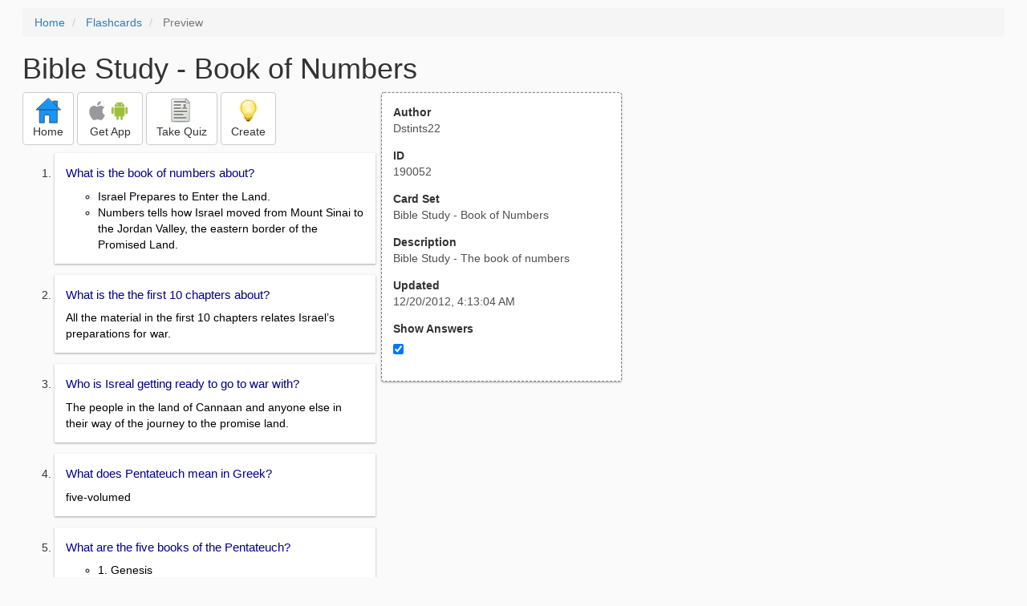

--- FILE ---
content_type: text/html; charset=utf-8
request_url: https://freezingblue.com/flashcards/190052/preview/bible-study-book-of-numbers
body_size: 3724
content:
<!DOCTYPE html>
<html>
<head prefix="og: http://ogp.me/ns# fb: http://ogp.me/ns/fb# article: http://ogp.me/ns/article#">

	<meta content="text/html; charset=utf-8" http-equiv="content-type">
	<meta name="theme-color" content="#06c4f9">
	<link rel="amphtml" href="https://freezingblue.com/flashcards/190052/preview-amp/bible-study-book-of-numbers">
	<link rel="canonical" href="https://freezingblue.com/flashcards/190052/preview/bible-study-book-of-numbers">

	<meta name="title" content="Flashcards - Bible Study - Book of Numbers">
	<meta name="description" content="Bible Study - Book of Numbers - Bible Study - The book of numbers">
	<meta name="keywords" content="Bible, Study, Book, Numbers, ">
	<meta name="author" content="Dstints22">

	<meta property="og:title" content="Flashcards - Bible Study - Book of Numbers" />
	<meta property="og:url" content="https://freezingblue.com/flashcards/190052/preview/bible-study-book-of-numbers" />
	<meta property="og:image" content="https://www.freezingblue.com/flashcards/images/facebook_share_icon.png" />
	<meta property="og:description" content="Bible Study - Book of Numbers - Bible Study - The book of numbers" />

	<meta property="og:type" content="article" />
	<meta property="og:article:modified_time" content="2012-12-20T04:13:04Z" />
	<meta property="og:article:published_time" content="2012-12-20T04:13:04Z" />
	<!--need array of tag here-->
	<!--<meta property="og:article:tag" content="Bible Study Book Numbers " />-->

	<meta name="viewport" content="width=device-width, initial-scale=1">
	<link rel='image_src' href='/flashcards/images/facebook_share_icon.png'>

	<title>Flashcards - Bible Study - Book of Numbers</title>

	<script src="//ajax.googleapis.com/ajax/libs/jquery/1.9.0/jquery.min.js"></script>

	<!-- Bootstrap core CSS -->
	<link href="/flashcards/css/bootstrap.min.css" rel="stylesheet">

	<!--	put this after bootstrap for multiple choice button styling-->
	<link rel="stylesheet" type="text/css" href="/flashcards/css/cardlist.css?cache_version=1647540008">
	<link rel="stylesheet" type="text/css" href="/flashcards/css/print_preview.css?cache_version=1647540008">

	<!--nexus 6 is 412px wide-->
	<link rel="stylesheet" media="screen and (max-width: 650px)" href="/flashcards/css/printpreview_mobile.css?cache_version=1647540008"/>

	
		<link rel="stylesheet" href="/flashcards/css/printpreview_from_google.css"/>
	


	<script>
		$(function () {
			showAnswers();
			convertUTCDatesToLocal();
		});

		function showAnswers() {
			if ($("#showAnswersCheckbox").prop('checked')) {
				$(".answer").css("display", "block");
				$(".multipleChoiceAnswer").addClass("multipleChoiceAnswerDisplayed");
			} else {
				$(".answer").css("display", "none");
				$(".multipleChoiceAnswer").removeClass("multipleChoiceAnswerDisplayed");
			}
		}

		function convertUTCDatesToLocal() {
			$(".utc_date").each(function (index, object) {
				$(object).text(new Date($(object).text().trim()).toLocaleString());
			})
		}
	</script>


</head>
<body>





<div style='clear: left;'>
	
	<P></P>
	<ol class="breadcrumb">
		<li>
			<a href="/">Home</a>
		</li>
		<li>
			<a href="/flashcards/">Flashcards</a>
		</li>
		<li class="active">
			Preview
		</li>
	</ol>
	<P></P>
	
<h1>Bible Study - Book of Numbers</h1>
<table>
	<TR>
		<TD style="vertical-align: top;">
			

				<div class="" style="text-align: left;">
					<div class="pbuttoncontainer">
						<a class="btn btn-default" title="Go to home page" href="/flashcards/?ref=pp">
							<img alt="More Information" src="/flashcards/images/quiz/home_button.svg">
							<BR>
							<span class="pbuttontext">Home</span>
						</a>
					</div>
					<div class="pbuttoncontainer">
						<a class="btn btn-default" title="Download the mobile app" href="/flashcards/?page=wizard&quiz&cardsetID=190052&ref=pp">
							<img style="height: 24px;" alt="Apple Logo" src="/images/logos/apple_logo_32/apple_logo_32.png" srcset="/images/logos/apple_logo_32/apple_logo_32_2x.png 2x, /images/logos/apple_logo_32/apple_logo_32_3x.png 3x, /images/logos/apple_logo_32/apple_logo_32_4x.png 4x">
							<img style="height: 24px;" alt="Android Logo" src="/images/logos/android_logo_32/android_logo_32.png" srcset="/images/logos/android_logo_32/android_logo_32_2x.png 2x, /images/logos/android_logo_32/android_logo_32_3x.png 3x, /images/logos/android_logo_32/android_logo_32_4x.png 4x">

<!--							image to match height of other images. inline div does not work (but does work in amp)-->
							<img style="height: 32px;"></img>
							<BR>
							<span class="pbuttontext">Get App</span>
						</a>
					</div>
<!--					<div class="pbuttoncontainer">-->
<!--						<button class="btn btn-default" onclick="window.location.href='/flashcards/?page=wizard&amp;quiz&amp;cardsetID=190052&amp;ref=pp'">-->
<!--							<img alt="Apple Logo" src="/images/logos/apple_logo_32/apple_logo_32.png" srcset="/images/logos/apple_logo_32/apple_logo_32_2x.png 2x, /images/logos/apple_logo_32/apple_logo_32_3x.png 3x, /images/logos/apple_logo_32/apple_logo_32_4x.png 4x">-->
<!--							<BR>-->
<!--							<span class="pbuttontext">iOS</span>-->
<!--						</button>-->
<!--					</div>-->
<!--					<div class="pbuttoncontainer">-->
<!--						<button class="btn btn-default" onclick="window.location.href='/flashcards/?page=wizard&amp;quiz&amp;cardsetID=190052&amp;ref=pp'">-->
<!--							<img alt="Android Logo" src="/images/logos/android_logo_32/android_logo_32.png" srcset="/images/logos/android_logo_32/android_logo_32_2x.png 2x, /images/logos/android_logo_32/android_logo_32_3x.png 3x, /images/logos/android_logo_32/android_logo_32_4x.png 4x">-->
<!--							<BR>-->
<!--							<span class="pbuttontext">Android</span>-->
<!--						</button>-->
<!--					</div>-->
					<!--<div class="pbuttoncontainer">-->
						<!--<button class="pbutton" onclick="window.location.href='/accounts/index.php?page=login&amp;ref=pp'">-->
							<!--<img alt="Members" src="/flashcards/images/logos/user_add_32/user_add_32.png" srcset="/flashcards/images/logos/user_add_32/user_add_32_2x.png 2x, /flashcards/images/logos/user_add_32/user_add_32_3x.png 3x, /flashcards/images/logos/user_add_32/user_add_32_4x.png 4x">-->
							<!--<BR>-->
							<!--<span class="pbuttontext">Members</span>-->
						<!--</button>-->
					<!--</div>-->
					<div class="pbuttoncontainer">
						<!--						<button class="btn btn-default" onclick="window.location.href='/flashcards/?page=wizard&amp;quiz&amp;cardsetID=190052&amp;ref=pp'">-->
						<!--							<img alt="Quiz" src="/flashcards/images/logos/quiz_icon_32/quiz_icon_32.png" srcset="/flashcards/images/logos/quiz_icon_32/quiz_icon_32_2x.png 2x, /flashcards/images/logos/quiz_icon_32/quiz_icon_32_3x.png 3x, /flashcards/images/logos/quiz_icon_32/quiz_icon_32_4x.png 4x">-->
						<!--							<BR>-->
						<!--							<span class="pbuttontext">Quiz</span>-->
						<!--						</button>-->
						<button class="btn btn-default" title="Take the quiz" onclick="flashcards.quiz.Quiz.loadAndShow(190052, null);">
							<img alt="Quiz" src="/flashcards/images/logos/quiz_icon_32/quiz_icon_32.png" srcset="/flashcards/images/logos/quiz_icon_32/quiz_icon_32_2x.png 2x, /flashcards/images/logos/quiz_icon_32/quiz_icon_32_3x.png 3x, /flashcards/images/logos/quiz_icon_32/quiz_icon_32_4x.png 4x">
							<BR>
							<span class="pbuttontext">Take Quiz</span>
						</button>
					</div>
					<div class="pbuttoncontainer">
						<a class="btn btn-default" title="Create your own card sets" href="/flashcards/?page=wizard&create">
							<img alt="Create" style="height: 32px;" src="/flashcards/images/dashboard/create_58/create_58.png" srcset="/flashcards/images/dashboard/create_58/create_58_2x.png 2x, /flashcards/images/dashboard/create_58/create_58_3x.png 3x, /flashcards/images/dashboard/create_58/create_58_4x.png 4x">
							<BR>
							<span class="pbuttontext">Create</span>
						</a>
					</div>

				</div>
					<P></P>
			

			<ol class='cardlist'>
<li>
<div class='card'>
<div class='question'>
What is the book of numbers about?
</div>
<div class='answer'>
<UL><LI>Israel Prepares to Enter the Land. <LI>Numbers tells how Israel moved from Mount Sinai to the Jordan Valley, the eastern border of the Promised Land.</UL>
</div>
</div>
</li>
<li>
<div class='card'>
<div class='question'>
What is the the first 10 chapters about?
</div>
<div class='answer'>
All the material in the first 10 chapters relates Israel&rsquo;s preparations for war.
</div>
</div>
</li>
<li>
<div class='card'>
<div class='question'>
Who is Isreal getting ready to go to war with?
</div>
<div class='answer'>
The people in the land of Cannaan and anyone else in their way of the journey to the promise land.
</div>
</div>
</li>
<li>
<div class='card'>
<div class='question'>
What does Pentateuch mean in Greek?
</div>
<div class='answer'>
five-volumed
</div>
</div>
</li>
<li>
<div class='card'>
<div class='question'>
What are the five books of the Pentateuch?
</div>
<div class='answer'>
<UL><LI>1. Genesis <LI>2. Exodus<LI>3. Leviticus<LI>4. Numbers <LI>5. Deuteronomy</UL>
</div>
</div>
</li>
<li>
<div class='card'>
<div class='question'>
What is the Hebrew term for the Pentateuch and what does it mean?
</div>
<div class='answer'>
1. The Hebrew term for it is torah meaning law or instruction
</div>
</div>
</li>
<li>
<div class='card'>
<div class='question'>
What does Nazarite mean?
</div>
<div class='answer'>
Nazarite means set apart. It comes from the Hebrew word nezer meaning seperation.
</div>
</div>
</li>
<li>
<div class='card'>
<div class='question'>
Who were the Nazarites?
</div>
<div class='answer'>
Nazirites were the most dedicated laypeople in the OT. Samson, Samuel, and John the Baptist were lifelong Nazirites, but usually a person took a vow to become a Nazirite for only a specific period of time.
</div>
</div>
</li>
<li>
<div class='card'>
<div class='question'>
Who were the Levites?
</div>
<div class='answer'>
A member of the Hebrew tribe of Levi.
</div>
</div>
</li>
<li>
<div class='card'>
<div class='question'>
What were the Levites in charge of?
</div>
<div class='answer'>
Transporting and guarding the tabernacle.
</div>
</div>
</li>
<li>
<div class='card'>
<div class='question'>
What does atonement mean
</div>
<div class='answer'>
<UL><LI>The Hebrew word, wherever 'atonement' occurs in the AV, is "kaphar" <LI><B>(root meaning</B>: 'to cover') or "kippoorim" (plural 'coverings'). [See Aside.] This has the same root; as "kapporeth", the 'lid' or 'cover' of the ark always in the AV translated "mercy seat".</UL>
</div>
</div>
</li>
<li>
<div class='card'>
<div class='question'>
What did Moses use the two silver trumpets for?
</div>
<div class='answer'>
Summoning the congregation and breaking camp.
</div>
</div>
</li>
<li>
<div class='card'>
<div class='question'>
Why did God send a plague on the Isralites?
</div>
<div class='answer'>
Because they complained about only having manna to eat then God gave them an overload of quail and they were greedy. That angered God so he brought a plague amongst them.
</div>
</div>
</li>
</ol>

		</TD>
		<TD style="vertical-align: top;">
			<div id="setcontainer">
				<div class="infoTable card">
					<div class="card_header">Author</div><div class="card_header_value">Dstints22</div>
					<div class="card_header">ID</div><div class="card_header_value">190052</div>
					<div class="card_header">Card Set</div><div class="card_header_value">Bible Study - Book of Numbers</div>
<!--					<div class="card_header">Folders:</div><div></div>-->
					<div class="card_header">Description</div><div class="card_header_value">Bible Study - The book of numbers</div>
					<div class="card_header">Updated</div><div class="card_header_value"><time class="utc_date" datetime="2012-12-20T04:13:04Z">2012-12-20T04:13:04Z</time></div>
					<label for="showAnswersCheckbox"><div class="card_header">Show Answers</div></label><div class="card_header_value"><input type='checkbox' checked onclick='showAnswers()' id='showAnswersCheckbox'></div>
				</div>
			</div>

			
				<div class="rightblock_ad">
					<!--block ad-->
					<script async src="//pagead2.googlesyndication.com/pagead/js/adsbygoogle.js"></script>
					<!-- print preview right bar -->
					<ins class="adsbygoogle rightblock_ad"
						 style="display:inline-block;width:336px;height:280px"
						 data-ad-client="ca-pub-3662422323850143"
						 data-ad-slot="6009378701"></ins>
					<script>
						(adsbygoogle = window.adsbygoogle || []).push({});
					</script>
					</div>
			

			<!-- ad 2 on the sidebar -->
			<!---->
				<!--&lt;!&ndash;block ad&ndash;&gt;-->
				<!--<div class="rightblock_ad">-->
					<!--<script async src="//pagead2.googlesyndication.com/pagead/js/adsbygoogle.js"></script>-->
					<!--&lt;!&ndash; print preview right bar &ndash;&gt;-->
					<!--<ins class="adsbygoogle"-->
						 <!--style="display:inline-block;width:336px;height:280px"-->
						 <!--data-ad-client="ca-pub-3662422323850143"-->
						 <!--data-ad-slot="6009378701"></ins>-->
					<!--<script>-->
						<!--(adsbygoogle = window.adsbygoogle || []).push({});-->
					<!--</script>-->
				<!--</div>-->
			<!---->
		</TD>
	</TR>
</table>

</div>


	<div class="googlead">
		<script async src="//pagead2.googlesyndication.com/pagead/js/adsbygoogle.js"></script>
		<!-- print preview -->
		<ins class="adsbygoogle"
			 style="display:block"
			 data-ad-client="ca-pub-3662422323850143"
			 data-ad-slot="3789979903"
			 data-ad-format="auto"></ins>
		<script>
			(adsbygoogle = window.adsbygoogle || []).push({});
		</script>
	</div>


	<p></p>
	<ol class="breadcrumb">
		<li>
			<a href="/">Home</a>
		</li>
		<li>
			<a href="/flashcards/">Flashcards</a>
		</li>
		<li class="active">
			Preview
		</li>
	</ol>



<!--<XMPL_INCLUDE NAME="/flashcards/ganalytics.txt"/>-->

<!-- required for quiz -->
<script src="/flashcards/js/1.11.0/jquery-ui.min.js"></script>
<link rel="stylesheet" href="/flashcards/jquery-ui-1.10.0.custom.min.css"/>

<script src="/flashcards/javascript/flashcards/bundle.js?cache_version=1647540008"></script>
<script>
	flashcards.print_preview.Preview.checkIncomingRequest();
</script>

</body>
</html>



--- FILE ---
content_type: text/html; charset=utf-8
request_url: https://www.google.com/recaptcha/api2/aframe
body_size: 267
content:
<!DOCTYPE HTML><html><head><meta http-equiv="content-type" content="text/html; charset=UTF-8"></head><body><script nonce="DEQzEsmoaWOu4XhiJod8RQ">/** Anti-fraud and anti-abuse applications only. See google.com/recaptcha */ try{var clients={'sodar':'https://pagead2.googlesyndication.com/pagead/sodar?'};window.addEventListener("message",function(a){try{if(a.source===window.parent){var b=JSON.parse(a.data);var c=clients[b['id']];if(c){var d=document.createElement('img');d.src=c+b['params']+'&rc='+(localStorage.getItem("rc::a")?sessionStorage.getItem("rc::b"):"");window.document.body.appendChild(d);sessionStorage.setItem("rc::e",parseInt(sessionStorage.getItem("rc::e")||0)+1);localStorage.setItem("rc::h",'1769247771365');}}}catch(b){}});window.parent.postMessage("_grecaptcha_ready", "*");}catch(b){}</script></body></html>